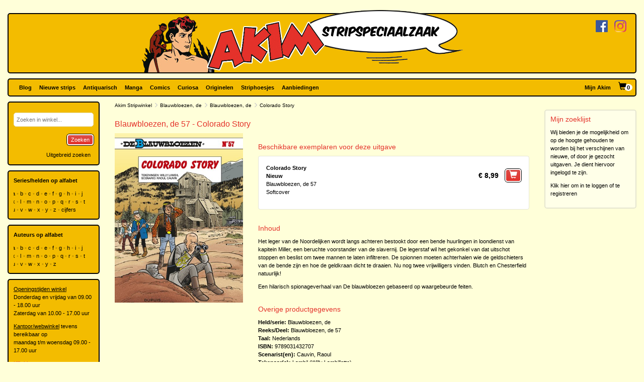

--- FILE ---
content_type: text/html; charset=utf-8
request_url: https://www.akim.nl/stripalbum/blauwbloezen-de/57/colorado-story
body_size: 39836
content:
<!DOCTYPE html>

<html lang="nl">
<head>
        
        <!-- Google Tag Manager -->
        <script>
window.dataLayer=window.dataLayer||[];
function gtag(){dataLayer.push(arguments);}
gtag('consent','default',{ad_storage:'denied',analytics_storage:'granted'});
(function(w,d,s,l,i){w[l]=w[l]||[];w[l].push({'gtm.start':
new Date().getTime(),event:'gtm.js'});var f=d.getElementsByTagName(s)[0],
j=d.createElement(s),dl=l!='dataLayer'?'&l='+l:'';j.async=true;j.src=
'https://www.googletagmanager.com/gtm.js?id='+i+dl;f.parentNode.insertBefore(j,f);
})(window,document,'script','dataLayer','GTM-N2T2BDK');
        </script>
        <!-- End Google Tag Manager -->
    

    <meta charset="utf-8" />
    <meta name="viewport" content="width=device-width, initial-scale=1.0, maximum-scale=1.0, user-scalable=no" />
    <meta name="keywords" content="Strip, Stripboek, Strips, Stripboeken, Stripverhalen, Stripwinkel, Stripshop, Stripalbum, Stripalbums, Softcover, Hardcover, Luxe uitgaven, Originele tekeningen, Planche original, Planche originale, Curiosa, Manga, Comics, Groningen, Graphic novel, Stripspeciaalzaak, Webwinkel, Webshop, Bestellen, Striphoesjes, Comichoesjes" />
    <meta name="description" content="Stripwinkel Akim - Online strips, comics, manga, curiosa en originele striptekeningen bestellen en kopen. Van de allernieuwste tot zeldzame tweedehandse en antiquarische stripboeken. Bezoek ook eens onze stripboekenwinkel in Groningen." />
            <link rel="canonical" href="https://www.akim.nl/stripalbum/blauwbloezen-de/57/colorado-story?publicationId=90877" />
    <title>Akim Stripwinkel - Blauwbloezen, de 57 - Colorado Story, Softcover (Dupuis)</title>

    <script src="/bundles/js/libraries?v=KZF6sDxKpCu36IF1nWzlAj61giXq7j23huJ147MRwY01"></script>

    <script src="/bundles/js/stripshop?v=tbe2sZB6jYY41kEysAE3oW5XONlIiqmxD8EWIXRouDU1"></script>

    <link href="/bundles/css?v=ZAHyiaW3glBSur1e4iAtn_Zeb9xiX6DyxKNVpfnYlxs1" rel="stylesheet"/>

    
    <link href="/bundles/css/akim?v=R95lChFDebY3Epyd4N9HTkbzcUNjvcZEKOZdxf_K6tM1" rel="stylesheet"/>


    <link rel="shortcut icon" href="/Images/Static/Akim/favicon.ico" />
    
    <script type="text/javascript">
        (function () {
            $.extend(true, {
                Stripshop: {
                    BasePath: '/',
                    Cart: null
                }
            });
        })();
    </script>

    

</head>
<body>
        
<!-- Google Tag Manager (noscript) -->
<noscript><iframe src="https://www.googletagmanager.com/ns.html?id=GTM-N2T2BDK"
height="0" width="0" style="display:none;visibility:hidden"></iframe></noscript>
<!-- End Google Tag Manager (noscript) -->
    



    

    




<div id="header">

    <div class="base-container">
    </div>

    <div class="logo-container">
        <a href="/"><img class="logo" src="/Images/Static/Akim/Akim-Logo.png" title="Stripwinkel Akim" alt="Stripwinkel Akim" /></a>
        <div class="social-media-container">
            <a href="https://www.facebook.com/StripwinkelAkim" class="social-media" target="_blank"><img src="/Images/Static/Logo-Facebook-Small.png" title="Volg ons op Facebook" alt="Volg ons op Facebook" /></a>
<a href="https://www.instagram.com/stripwinkel.akim/" class="social-media" target="_blank"><img src="/Images/Static/Logo-Instagram-Small.png" title="Volg ons op Instagram" alt="Volg ons op Instagram" /></a>

        </div>
    </div>
</div>

<div class="container-fluid">

    <div id="menu" class="row base-container">

        <div class="col-xs-12 menu-container">

            <nav class="navbar navbar-default sticky">
                <div class="navbar-header">
                    <button type="button" class="navbar-toggle" data-toggle="collapse" data-target="#shopNavBar">
                        <span class="icon-bar"></span>
                        <span class="icon-bar"></span>
                        <span class="icon-bar"></span>
                    </button>
                    <a href="/" class="hidden-sm hidden-md hidden-lg hidden-xl"><img class="logo" src="/Images/Static/Akim/Akim-Mobile-Logo.png" title="Stripwinkel Akim" alt="Stripwinkel Akim" /></a>
                    <div class="navbar-brand visible-xs">
                        <a style="margin-right:10px;" href="/Catalog/Search"><span class="glyphicon glyphicon-search"></span></a>
                        <a class="cart-summary-link" href="/Cart/CartOverview">&nbsp;</a>
                    </div>
                </div>
                <div class="collapse navbar-collapse text-center" id="shopNavBar">
                    <ul class="nav navbar-nav">
                        

    <li ><a href="/blog">Blog</a></li>
    <li ><a href="/nieuwe-strips">Nieuwe strips</a></li>
    <li ><a href="/antiquarisch">Antiquarisch</a></li>
    <li ><a href="/mangas">Manga</a></li>
    <li ><a href="/comics">Comics</a></li>
    <li ><a href="/curiosa">Curiosa</a></li>
    <li ><a href="/originelen">Originelen</a></li>
    <li ><a href="/striphoesjes">Striphoesjes</a></li>
    <li ><a href="/aanbiedingen">Aanbiedingen</a></li>


                    </ul>
                    <ul class="nav navbar-nav navbar-right">
                        <li><a href="/Account">Mijn Akim</a></li>
                        <li class="hidden-xs"><a href="/Cart/CartOverview" class="cart-summary-link">&nbsp;</a></li>
                    </ul>
                    <div class="social-media hidden-sm hidden-md hidden-lg hidden-xl">
                        <a href="https://www.facebook.com/StripwinkelAkim" class="social-media" target="_blank"><img src="/Images/Static/Logo-Facebook-Small.png" title="Volg ons op Facebook" alt="Volg ons op Facebook" /></a>
<a href="https://www.instagram.com/stripwinkel.akim/" class="social-media" target="_blank"><img src="/Images/Static/Logo-Instagram-Small.png" title="Volg ons op Instagram" alt="Volg ons op Instagram" /></a>

                    </div>
                </div>
            </nav>

        </div>

    </div>

    <div class="row">
        
        <div class="col-lg-10 col-lg-push-2 col-sm-9 col-sm-push-3">
            <div class="row">
                <div class="col-lg-10 col-lg-nested-8">

                    <div id="bread-crumbs">
                        
    <a href="/">Akim Stripwinkel</a>
    <span class="glyphicon glyphicon-menu-right"></span>
<a href="/stripheld/blauwbloezen-de">Blauwbloezen, de</a>        <span class="glyphicon glyphicon-menu-right"></span>
<a href="/Series/Details/185">Blauwbloezen, de</a>            <span class="glyphicon glyphicon-menu-right"></span>
Colorado Story

                    </div>
                </div>
                <div class="col-lg-2 col-lg-nested-2">

                </div>
            </div>
            <div class="row">
                <div class="col-lg-10 col-lg-nested-8 col-content">
                    

                    



<h1>Blauwbloezen, de 57 - Colorado Story</h1>
<div class="row object">
    <div class="col-xs-12 col-md-8 pull-right">

                        <h2>Beschikbare exemplaren voor deze uitgave</h2>

<div class="copy-list publication-copy-list">
        <div class="row copy-list-row" data-copy-entity-id="410024">
            <div class="col-xs-12">
                <div class="pull-left">
                    <strong>Colorado Story</strong><br />
                    <strong>Nieuw</strong>
                    <br />
                    
                        <span>Blauwbloezen, de 57</span><br />
                        <span>
                            Softcover
                        </span>

                    <div class="copy-description">
                        
                    </div>

                </div>
                <div class="pull-right">
                        <span class="price">
                            &euro;&nbsp;8,99
                        </span>
                        <button class="margin-left-10 large" type="button" onclick="$.Stripshop.Cart.add(this, 410023, 410024);"><span class="glyphicon glyphicon-shopping-cart"></span><span class="cart-item-count"></span></button>
                </div>
            </div>
        </div>
</div>
<script type="text/javascript">
    (function () {
        $('a[data-button-type="show-hidden-gallery"]').click(function (e) {
            $(this).closest('[data-copy-entity-id]').find('[data-toggle="lightbox"]:first').ekkoLightbox();
        });
    })();
</script>            </div>

    <div class="col-xs-12 col-md-4">
        

<div id="C-b56e034f-ca87-449c-aa38-896c6a78016e" class="lightbox-gallery">
            <img src="/Images/Dynamic/500x500/Stripshop.Publication/410023/54413-blauwbloezen-de-57-colorado-story-softcover-dupuis.jpg" alt="Blauwbloezen, de 57 - Colorado Story, Softcover (Dupuis)" class="object main" onclick="$('#C-b56e034f-ca87-449c-aa38-896c6a78016e').find('a[data-img-id]').first().click()" />
        <a href="/Images/Dynamic/full/Stripshop.Publication/410023/54413-blauwbloezen-de-57-colorado-story-softcover-dupuis.jpg"
           data-img-id="54413"
           data-toggle="lightbox"
            data-gallery="gallery-0deaad65-0ffe-4afb-b08d-fcf34c7e4978"
           
           >
            <img src="/Images/Dynamic/120x120/Stripshop.Publication/410023/54413-blauwbloezen-de-57-colorado-story-softcover-dupuis.jpg" alt="Blauwbloezen, de 57 - Colorado Story, Softcover (Dupuis)" class="object thumb" />
        </a>
</div>

<div class="clear"></div>
    </div>

    <div class="col-xs-12 col-md-8 pull-right">


            <h2>Inhoud</h2>
<p>Het leger van de Noordelijken wordt langs achteren bestookt door een bende huurlingen in loondienst van kapitein Miller, een beruchte voorstander van de slavernij. De legerstaf wil het gekonkel van dat uitschot stoppen en beslist om twee mannen te laten infiltreren. De spionnen moeten achterhalen wie de geldschieters van de bende zijn en hoe de geldkraan dicht te draaien. Nu nog twee vrijwilligers vinden. Blutch en Chesterfield natuurlijk!</p>

<p>Een hilarisch spionageverhaal van De blauwbloezen gebaseerd op waargebeurde feiten.</p>

    </div>

    <div class="col-xs-12 col-md-8 pull-right">
        <h2>Overige productgegevens</h2>

<div class="specifications">

    <span>
        <span class="specification-label">Held/serie:</span>
        <a href="/stripheld/blauwbloezen-de">Blauwbloezen, de</a>
    </span><br />

        <span>
            <span class="specification-label">Reeks/Deel:</span>
<a href="/Series/Details/185">Blauwbloezen, de</a>            57
        </span><br />


            <span>
                <span class="specification-label">Taal:</span>
                Nederlands
            </span><br />
            <span>
                <span class="specification-label">ISBN:</span>
                9789031432707
            </span><br />
            <span>
            <span class="specification-label">Scenarist(en):</span>
                <a href="/auteur/raoul-cauvin">Cauvin, Raoul</a>
        </span><br />
            <span>
            <span class="specification-label">Tekenaar(s):</span>
                <a href="/auteur/lambil-willy-lambillotte">Lambil (Willy Lambillotte)</a>
        </span><br />
            <span>
            <span class="specification-label">Genre(s):</span>
            <a href="/Genre/Details/3">Humor</a>, <a href="/Genre/Details/6">Western</a>
        </span><br />
            <span>
            <span class="specification-label">Uitgever:</span>
            <a href="/uitgever/dupuis">Dupuis</a>
        </span><br />
</div>


    </div>

    <div class="col-xs-12 col-md-8 pull-right">


    <div class="row">
        <div class="col-sm-12">
            <h2>In deze reeks</h2>
            <table class="series-more">
                    <tr>
                        <td>&bull;</td>
                        <td class="text-right"></td>
                        <td><a href="/stripalbum/blauwbloezen-de/blauwbloezen-een-hommage-door">Blauwbloezen - een hommage door</a></td>
                    </tr>
                    <tr>
                        <td>&bull;</td>
                        <td class="text-right">1.</td>
                        <td><a href="/stripalbum/blauwbloezen-de/1/wagen-in-t-westen">Wagen in 't Westen</a></td>
                    </tr>
                    <tr>
                        <td>&bull;</td>
                        <td class="text-right">2.</td>
                        <td><a href="/stripalbum/blauwbloezen-de/2/van-noord-naar-zuid">Van Noord naar Zuid</a></td>
                    </tr>
                    <tr>
                        <td>&bull;</td>
                        <td class="text-right">3.</td>
                        <td><a href="/stripalbum/blauwbloezen-de/3/voor-vijftienhonderd-dollar-extra">Voor vijftienhonderd dollar extra</a></td>
                    </tr>
                    <tr>
                        <td>&bull;</td>
                        <td class="text-right">4.</td>
                        <td><a href="/stripalbum/blauwbloezen-de/4/outlaw">Outlaw</a></td>
                    </tr>
                    <tr>
                        <td>&bull;</td>
                        <td class="text-right">5.</td>
                        <td><a href="/stripalbum/blauwbloezen-de/5/de-deserteurs">De deserteurs</a></td>
                    </tr>
                    <tr>
                        <td>&bull;</td>
                        <td class="text-right">6.</td>
                        <td><a href="/stripalbum/blauwbloezen-de/6/de-nor-in-robertsonville">De nor in Robertsonville</a></td>
                    </tr>
                    <tr>
                        <td>&bull;</td>
                        <td class="text-right">7.</td>
                        <td><a href="/stripalbum/blauwbloezen-de/7/de-blauwe-groentjes">De Blauwe Groentjes</a></td>
                    </tr>
                    <tr>
                        <td>&bull;</td>
                        <td class="text-right">8.</td>
                        <td><a href="/stripalbum/blauwbloezen-de/8/de-hoogvliegers-van-de-cavalerie">De hoogvliegers van de cavalerie</a></td>
                    </tr>
                    <tr>
                        <td>&bull;</td>
                        <td class="text-right">9.</td>
                        <td><a href="/stripalbum/blauwbloezen-de/9/de-grote-patrouille">De grote patrouille</a></td>
                    </tr>
                    <tr>
                        <td>&bull;</td>
                        <td class="text-right">10.</td>
                        <td><a href="/stripalbum/blauwbloezen-de/10/blauw-en-uniformen">Blauw en uniformen</a></td>
                    </tr>
                    <tr>
                        <td>&bull;</td>
                        <td class="text-right">11.</td>
                        <td><a href="/stripalbum/blauwbloezen-de/11/blauwen-in-zwart-wit">Blauwen in zwart-wit</a></td>
                    </tr>
                    <tr>
                        <td>&bull;</td>
                        <td class="text-right">12.</td>
                        <td><a href="/stripalbum/blauwbloezen-de/12/blauwbloezen-pakken-kozakken">Blauwbloezen pakken Kozakken</a></td>
                    </tr>
                    <tr>
                        <td>&bull;</td>
                        <td class="text-right">13.</td>
                        <td><a href="/stripalbum/blauwbloezen-de/13/de-blauwen-in-de-puree">De Blauwen in de puree</a></td>
                    </tr>
                    <tr>
                        <td>&bull;</td>
                        <td class="text-right">14.</td>
                        <td><a href="/stripalbum/blauwbloezen-de/14/de-melkmuil">De melkmuil</a></td>
                    </tr>
                    <tr>
                        <td>&bull;</td>
                        <td class="text-right">15.</td>
                        <td><a href="/stripalbum/blauwbloezen-de/15/rumberley">Rumberley</a></td>
                    </tr>
                    <tr>
                        <td>&bull;</td>
                        <td class="text-right">16.</td>
                        <td><a href="/stripalbum/blauwbloezen-de/16/bronco-benny">Bronco Benny</a></td>
                    </tr>
                    <tr>
                        <td>&bull;</td>
                        <td class="text-right">17.</td>
                        <td><a href="/stripalbum/blauwbloezen-de/17/el-padre">El Padre</a></td>
                    </tr>
                    <tr>
                        <td>&bull;</td>
                        <td class="text-right">18.</td>
                        <td><a href="/stripalbum/blauwbloezen-de/18/hoe-het-begon">Hoe het begon</a></td>
                    </tr>
                    <tr>
                        <td>&bull;</td>
                        <td class="text-right">19.</td>
                        <td><a href="/stripalbum/blauwbloezen-de/19/the-david">The David</a></td>
                    </tr>
                    <tr>
                        <td>&bull;</td>
                        <td class="text-right">20.</td>
                        <td><a href="/stripalbum/blauwbloezen-de/20/black-face">Black Face</a></td>
                    </tr>
                    <tr>
                        <td>&bull;</td>
                        <td class="text-right">21.</td>
                        <td><a href="/stripalbum/blauwbloezen-de/21/de-5-schoeljes">De 5 schoeljes</a></td>
                    </tr>
                    <tr>
                        <td>&bull;</td>
                        <td class="text-right">22.</td>
                        <td><a href="/stripalbum/blauwbloezen-de/22/blauwen-en-vrouwen">Blauwen en vrouwen</a></td>
                    </tr>
                    <tr>
                        <td>&bull;</td>
                        <td class="text-right">23.</td>
                        <td><a href="/stripalbum/blauwbloezen-de/23/de-neven-van-de-overkant">De neven van de overkant</a></td>
                    </tr>
                    <tr>
                        <td>&bull;</td>
                        <td class="text-right">24.</td>
                        <td><a href="/stripalbum/blauwbloezen-de/24/baby-blue">Baby Blue</a></td>
                    </tr>
                    <tr>
                        <td>&bull;</td>
                        <td class="text-right">25.</td>
                        <td><a href="/stripalbum/blauwbloezen-de/25/blauwen-en-bulten">Blauwen en bulten</a></td>
                    </tr>
                    <tr>
                        <td>&bull;</td>
                        <td class="text-right">26.</td>
                        <td><a href="/stripalbum/blauwbloezen-de/26/canadees-goud">Canadees goud</a></td>
                    </tr>
                    <tr>
                        <td>&bull;</td>
                        <td class="text-right">27.</td>
                        <td><a href="/stripalbum/blauwbloezen-de/27/bull-run">Bull Run</a></td>
                    </tr>
                    <tr>
                        <td>&bull;</td>
                        <td class="text-right">28.</td>
                        <td><a href="/stripalbum/blauwbloezen-de/28/the-show-must-go-on">The show must go on!</a></td>
                    </tr>
                    <tr>
                        <td>&bull;</td>
                        <td class="text-right">29.</td>
                        <td><a href="/stripalbum/blauwbloezen-de/29/buiten-westen">Buiten westen</a></td>
                    </tr>
                    <tr>
                        <td>&bull;</td>
                        <td class="text-right">30.</td>
                        <td><a href="/stripalbum/blauwbloezen-de/30/de-roos-van-bantry">De roos van Bantry</a></td>
                    </tr>
                    <tr>
                        <td>&bull;</td>
                        <td class="text-right">31.</td>
                        <td><a href="/stripalbum/blauwbloezen-de/31/drummer-boy">Drummer Boy</a></td>
                    </tr>
                    <tr>
                        <td>&bull;</td>
                        <td class="text-right">32.</td>
                        <td><a href="/stripalbum/blauwbloezen-de/32/te-gek-om-los-te-lopen">Te gek om los te lopen</a></td>
                    </tr>
                    <tr>
                        <td>&bull;</td>
                        <td class="text-right">33.</td>
                        <td><a href="/stripalbum/blauwbloezen-de/33/grumbler-en-zonen">Grumbler en zonen</a></td>
                    </tr>
                    <tr>
                        <td>&bull;</td>
                        <td class="text-right">34.</td>
                        <td><a href="/stripalbum/blauwbloezen-de/34/de-groene-jaren">De groene jaren</a></td>
                    </tr>
                    <tr>
                        <td>&bull;</td>
                        <td class="text-right">35.</td>
                        <td><a href="/stripalbum/blauwbloezen-de/35/kapitein-nepel">Kapitein Nepel</a></td>
                    </tr>
                    <tr>
                        <td>&bull;</td>
                        <td class="text-right">36.</td>
                        <td><a href="/stripalbum/blauwbloezen-de/36/quantrill">Quantrill</a></td>
                    </tr>
                    <tr>
                        <td>&bull;</td>
                        <td class="text-right">37.</td>
                        <td><a href="/stripalbum/blauwbloezen-de/37/duel-in-het-kanaal">Duel in het kanaal</a></td>
                    </tr>
                    <tr>
                        <td>&bull;</td>
                        <td class="text-right">38.</td>
                        <td><a href="/stripalbum/blauwbloezen-de/38/de-onderduikers">De onderduikers</a></td>
                    </tr>
                    <tr>
                        <td>&bull;</td>
                        <td class="text-right">39.</td>
                        <td><a href="/stripalbum/blauwbloezen-de/39/puppet-blues">Puppet blues</a></td>
                    </tr>
                    <tr>
                        <td>&bull;</td>
                        <td class="text-right">41.</td>
                        <td><a href="/stripalbum/blauwbloezen-de/41/de-blauwen-nemen-de-benen">De blauwen nemen de benen</a></td>
                    </tr>
                    <tr>
                        <td>&bull;</td>
                        <td class="text-right">42.</td>
                        <td><a href="/stripalbum/blauwbloezen-de/42/blutch-zweet-en-tranen">Blutch, zweet en tranen</a></td>
                    </tr>
                    <tr>
                        <td>&bull;</td>
                        <td class="text-right">43.</td>
                        <td><a href="/stripalbum/blauwbloezen-de/43/de-blauwblues">De blauwblues</a></td>
                    </tr>
                    <tr>
                        <td>&bull;</td>
                        <td class="text-right">44.</td>
                        <td><a href="/stripalbum/blauwbloezen-de/44/het-oor-van-lincoln">Het oor van Lincoln</a></td>
                    </tr>
                    <tr>
                        <td>&bull;</td>
                        <td class="text-right">45.</td>
                        <td><a href="/stripalbum/blauwbloezen-de/45/oproer-in-new-york">Oproer in New York</a></td>
                    </tr>
                    <tr>
                        <td>&bull;</td>
                        <td class="text-right">46.</td>
                        <td><a href="/stripalbum/blauwbloezen-de/46/requiem-voor-een-blauwbloes">Requiem voor een blauwbloes</a></td>
                    </tr>
                    <tr>
                        <td>&bull;</td>
                        <td class="text-right">47.</td>
                        <td><a href="/stripalbum/blauwbloezen-de/47/de-nancy-harts">De Nancy Harts</a></td>
                    </tr>
                    <tr>
                        <td>&bull;</td>
                        <td class="text-right">48.</td>
                        <td><a href="/stripalbum/blauwbloezen-de/48/arabesk">Arabesk</a></td>
                    </tr>
                    <tr>
                        <td>&bull;</td>
                        <td class="text-right">49.</td>
                        <td><a href="/stripalbum/blauwbloezen-de/49/een-huwelijk-in-fort-bow">Een huwelijk in Fort Bow</a></td>
                    </tr>
                    <tr>
                        <td>&bull;</td>
                        <td class="text-right">50.</td>
                        <td><a href="/stripalbum/blauwbloezen-de/50/de-klopjacht">De klopjacht</a></td>
                    </tr>
                    <tr>
                        <td>&bull;</td>
                        <td class="text-right">51.</td>
                        <td><a href="/stripalbum/blauwbloezen-de/51/een-steekje-los-bij-stark">Een steekje los bij Stark</a></td>
                    </tr>
                    <tr>
                        <td>&bull;</td>
                        <td class="text-right">52.</td>
                        <td><a href="/stripalbum/blauwbloezen-de/52/de-blauwen-in-de-mist">De blauwen in de mist</a></td>
                    </tr>
                    <tr>
                        <td>&bull;</td>
                        <td class="text-right">53.</td>
                        <td><a href="/stripalbum/blauwbloezen-de/53/blauw-bloed-bij-de-blauwen">Blauw bloed bij de blauwen</a></td>
                    </tr>
                    <tr>
                        <td>&bull;</td>
                        <td class="text-right">54.</td>
                        <td><a href="/stripalbum/blauwbloezen-de/54/miss-walker">Miss Walker</a></td>
                    </tr>
                    <tr>
                        <td>&bull;</td>
                        <td class="text-right">55.</td>
                        <td><a href="/stripalbum/blauwbloezen-de/55/mijn-broer-de-indiaan">Mijn broer de Indiaan</a></td>
                    </tr>
                    <tr>
                        <td>&bull;</td>
                        <td class="text-right">56.</td>
                        <td><a href="/stripalbum/blauwbloezen-de/56/tand-om-tand">Tand om tand</a></td>
                    </tr>
                    <tr>
                        <td>&bull;</td>
                        <td class="text-right">58.</td>
                        <td><a href="/stripalbum/blauwbloezen-de/58/groene-vingers">Groene vingers</a></td>
                    </tr>
                    <tr>
                        <td>&bull;</td>
                        <td class="text-right">58.</td>
                        <td><a href="/stripalbum/blauwbloezen-de/58/groene-vingers-misdruk">Groene vingers (misdruk)</a></td>
                    </tr>
                    <tr>
                        <td>&bull;</td>
                        <td class="text-right">59.</td>
                        <td><a href="/stripalbum/blauwbloezen-de/59/de-vier-evangelisten">De vier evangelisten</a></td>
                    </tr>
                    <tr>
                        <td>&bull;</td>
                        <td class="text-right">60.</td>
                        <td><a href="/stripalbum/blauwbloezen-de/60/carte-blanche-voor-een-blauwbloes">Carte blanche voor een Blauwbloes</a></td>
                    </tr>
                    <tr>
                        <td>&bull;</td>
                        <td class="text-right">61.</td>
                        <td><a href="/stripalbum/blauwbloezen-de/61/de-vreemde-soldaat-franklin">De vreemde soldaat Franklin</a></td>
                    </tr>
                    <tr>
                        <td>&bull;</td>
                        <td class="text-right">62.</td>
                        <td><a href="/stripalbum/blauwbloezen-de/62/sallie">Sallie</a></td>
                    </tr>
                    <tr>
                        <td>&bull;</td>
                        <td class="text-right">63.</td>
                        <td><a href="/stripalbum/blauwbloezen-de/63/de-slag-van-de-krater">De slag van de krater</a></td>
                    </tr>
                    <tr>
                        <td>&bull;</td>
                        <td class="text-right">64.</td>
                        <td><a href="/stripalbum/blauwbloezen-de/64/waar-is-arabesk">Waar is Arabesk?</a></td>
                    </tr>
                    <tr>
                        <td>&bull;</td>
                        <td class="text-right">65.</td>
                        <td><a href="/stripalbum/blauwbloezen-de/65/de-oorlogscorrespondent">De Oorlogscorrespondent</a></td>
                    </tr>
                    <tr>
                        <td>&bull;</td>
                        <td class="text-right">66.</td>
                        <td><a href="/stripalbum/blauwbloezen-de/66/irish-melody">Irish melody</a></td>
                    </tr>
                    <tr>
                        <td>&bull;</td>
                        <td class="text-right">67.</td>
                        <td><a href="/stripalbum/blauwbloezen-de/67/vuur-en-ijs">Vuur en ijs</a></td>
                    </tr>
                    <tr>
                        <td>&bull;</td>
                        <td class="text-right">68.</td>
                        <td><a href="/stripalbum/blauwbloezen-de/68/goud-voor-de-blauwen">Goud voor de Blauwen</a></td>
                    </tr>
                    <tr>
                        <td>&bull;</td>
                        <td class="text-right">69.</td>
                        <td><a href="/stripalbum/blauwbloezen-de/69/lincoln-als-schietschijf">Lincoln als schietschijf</a></td>
                    </tr>
            </table>
        </div>
            </div>
    </div>
</div>

<script type="text/javascript">
    (function () {
        $('[data-toggle="lightbox"]').click(function (e) {
            e.preventDefault();
            $(this).ekkoLightbox();
        });
    })();
</script>



                </div>
                <div class="col-lg-2 col-lg-nested-2">

<div class="base-container-light">
    <h2>Mijn zoeklijst</h2>
    <p>Wij bieden je de mogelijkheid om op de hoogte gehouden te worden bij het verschijnen van nieuwe, of door je gezocht uitgaven. Je dient hiervoor ingelogd te zijn.</p>
    <p><a href="/Account">Klik hier om in te loggen of te registreren</a></p>
</div>                </div>
            </div>
        </div>
        
        <div class="col-lg-2 col-lg-pull-10 col-sm-3 col-sm-pull-9 hidden-xs">
    <div class="base-container banner">
        

<form id="frm-0f26cf95-8883-4dad-a766-e7380370c524" action="/Catalog/SimpleSearch" method="post">
    <div class="form-group">
        <input id="keywords" name="keywords" type="text" placeholder="Zoeken in winkel..." />
    </div>
    <button class="pull-right" type="submit">Zoeken</button>
    <a class="pull-right button modest" href="/Catalog/Search">Uitgebreid zoeken</a>
</form>

<div class="clear"></div>

<script type="text/javascript">
    (function () {
        
        var $frm = $('#frm-0f26cf95-8883-4dad-a766-e7380370c524');

        $frm.submit(function () {
            var v = '';
            $frm.find('input, select').each(function () { v += $(this).val(); });
            return v != '';
        });

    })();
</script>
    </div>
    <div class="base-container banner">
        <strong>Series/helden op alfabet</strong><br />



<div class="alphabet">
        <a href="/Series/Index/a">a</a>
        <a href="/Series/Index/b">b</a>
        <a href="/Series/Index/c">c</a>
        <a href="/Series/Index/d">d</a>
        <a href="/Series/Index/e">e</a>
        <a href="/Series/Index/f">f</a>
        <a href="/Series/Index/g">g</a>
        <a href="/Series/Index/h">h</a>
        <a href="/Series/Index/i">i</a>
        <a href="/Series/Index/j">j</a>
        <a href="/Series/Index/k">k</a>
        <a href="/Series/Index/l">l</a>
        <a href="/Series/Index/m">m</a>
        <a href="/Series/Index/n">n</a>
        <a href="/Series/Index/o">o</a>
        <a href="/Series/Index/p">p</a>
        <a href="/Series/Index/q">q</a>
        <a href="/Series/Index/r">r</a>
        <a href="/Series/Index/s">s</a>
        <a href="/Series/Index/t">t</a>
        <a href="/Series/Index/u">u</a>
        <a href="/Series/Index/v">v</a>
        <a href="/Series/Index/w">w</a>
        <a href="/Series/Index/x">x</a>
        <a href="/Series/Index/y">y</a>
        <a href="/Series/Index/z">z</a>
    <a href="/Series/Index/%23">cijfers</a>
</div>
    </div>
    <div class="base-container banner">
        <strong>Auteurs op alfabet</strong><br />



<div class="alphabet">
        <a href="/Creative/Index/a">a</a>
        <a href="/Creative/Index/b">b</a>
        <a href="/Creative/Index/c">c</a>
        <a href="/Creative/Index/d">d</a>
        <a href="/Creative/Index/e">e</a>
        <a href="/Creative/Index/f">f</a>
        <a href="/Creative/Index/g">g</a>
        <a href="/Creative/Index/h">h</a>
        <a href="/Creative/Index/i">i</a>
        <a href="/Creative/Index/j">j</a>
        <a href="/Creative/Index/k">k</a>
        <a href="/Creative/Index/l">l</a>
        <a href="/Creative/Index/m">m</a>
        <a href="/Creative/Index/n">n</a>
        <a href="/Creative/Index/o">o</a>
        <a href="/Creative/Index/p">p</a>
        <a href="/Creative/Index/q">q</a>
        <a href="/Creative/Index/r">r</a>
        <a href="/Creative/Index/s">s</a>
        <a href="/Creative/Index/t">t</a>
        <a href="/Creative/Index/u">u</a>
        <a href="/Creative/Index/v">v</a>
        <a href="/Creative/Index/w">w</a>
        <a href="/Creative/Index/x">x</a>
        <a href="/Creative/Index/y">y</a>
        <a href="/Creative/Index/z">z</a>
</div>
    </div>
    <div class="base-container banner">
            <div class="user-html-content">
        <p><u>Openingstijden winkel</u><br />
Donderdag en vrijdag van 09.00 - 18.00 uur<br />
Zaterdag van&nbsp;10.00 - 17.00 uur</p>

<p><u>Kantoor/webwinkel</u> tevens bereikbaar op<br />
maandag t/m woensdag&nbsp;09.00 - 17.00 uur</p>

<p><a href="https://www.google.nl/maps/place/Ulgersmaweg+14,+9731+BS+Groningen/@53.231523,6.588707,12z/data=!4m5!3m4!1s0x47c9d29893dd8625:0x413787f1b28948a0!8m2!3d53.2313715!4d6.588607?hl=nl" target="_blank">Klik hier voor een routebeschrijving naar onze winkel</a></p>

<p>Ulgersmaweg 14<br />
9731 BS Groningen<br />
Tel. +31 (0)50 549 96 98<br />
E-mail:&nbsp;<a href="mailto:info@akim.nl">info@akim.nl</a></p>

<p><img alt="" class="img-responsive" src="/Images/Dynamic/full/fileman//Voorkant-Akim-klein-200x150.jpg" /></p>
    </div>


    </div>
        </div>
    </div>

    <div id="footerMenu" class="row">

        <div class="col-lg-2 col-md-1 hidden-sm"></div>

        <div class="col-lg-4 col-md-5 col-sm-6">
            
<ul>
        <li>
            <h2>Klantenservice</h2>
            <ul>
                    <li><a href="/klantenservice/contact">Contact</a></li>
                    <li><a href="/klantenservice/bestellen-en-betalen">Bestellen en betalen</a></li>
                    <li><a href="/klantenservice/verzendkosten">Verzendkosten</a></li>
                    <li><a href="/klantenservice/folders">Folders</a></li>
                    <li><a href="/klantenservice/stripverzameling-verkopen">Stripverzameling verkopen?</a></li>
                    <li><a href="/klantenservice/algemene-voorwaarden">Algemene voorwaarden</a></li>
                    <li><a href="/klantenservice/hoe-vind-je-wat-je-wat-je-zoekt">Hoe vind je wat je zoekt</a></li>
                    <li><a href="/klantenservice/privacyverklaring">Privacyverklaring</a></li>
                    <li><a href="/klantenservice/zoeklijst">Zoeklijst/wenslijst</a></li>
            </ul>
        </li>
        <li>
            <h2>Over ons</h2>
            <ul>
                    <li><a href="/over-ons/de-winkel">De winkel</a></li>
                    <li><a href="/over-ons/expositie/expositie">Expositie</a></li>
                    <li><a href="/over-ons/fotogalerijen">Fotogalerijen</a></li>
                    <li><a href="/over-ons/beurzen">Beurzen</a></li>
                    <li><a href="/over-ons/signeersessies/signeersessies">Signeersessies</a></li>
                    <li><a href="/over-ons/verwijzingen">Verwijzingen</a></li>
                    <li><a href="/over-ons/leukste-winkel-van-nederland/de-leukste-winkel-van-nederland">Leukste winkel van Nederland</a></li>
            </ul>
        </li>
</ul>
        </div>

        <div class="col-lg-4 col-md-5 col-sm-6">

            <ul>
                <li>
                    <h2>Akim Stripspeciaalzaak</h2>
                    <p>
                        Ulgersmaweg 14<br />
                        9731 BS Groningen
                    </p>
                    <p>
                        <span class="glyphicon glyphicon-earphone"></span> +31 (0)50 - 549 96 98<br />
                        <span class="glyphicon glyphicon-envelope"></span> <a href="mailto:info@akim.nl">info@akim.nl</a>
                    </p>
                </li>
                <li>
                    <h2>Openingstijden</h2>
                    <p class="opening-hours">
                        Do. 09:00 &#151; 18:00<br />
                        Vr. 09:00 &#151; 18:00<br />
                        Za. 10:00 &#151; 17:00<br />
                    </p>
                </li>
            </ul>

        </div>

        <div class="col-lg-2 col-md-1 hidden-sm"></div>

    </div>

    <div id="partners" class="row">
        <div class="col-xs-12">
            <ul>
                <li><img src="/Images/Static/Logo-iDEAL.png" /></li>
                <li><img src="/Images/Static/Logo-Bancontact.png" /></li>
                <li><img src="/Images/Static/Logo-PayPal.png" /></li>
                <li><img src="/Images/Static/Logo-PostNL.png" /></li>
                <li><img src="/Images/Static/Logo-DHL.png" /></li>
            </ul>
        </div>
    </div>

    <div id="footer" class="text-center">
        <p>
            <a href="/algemene-voorwaarden">Algemene voorwaarden</a> &bull;
            <a href="/privacyverklaring">Privacyverklaring</a> &bull;
            <a href="/cookies">Cookies</a>
        </p>
        copyright &copy; 2026 Stripwinkel Akim, Groningen &bull; KvK 020 48 530 &bull; BTW NL002153387B93<br />
        <div id="realisation">Trotse realisatie <a href="http://www.aspin.nl" target="_blank">Aspin</a></div>
    </div>

</div>

    <script type="text/javascript">
        (function () {
            $.Stripshop.Cart = new Cart($('a.cart-summary-link'));
        })();
    </script>

    
    


    <div style="display: none;" id="blueprint-confirm-tip" class="confirm-tip">
        <p>txt</p>
        <div class="confirm-buttons">
            <button data-button-type="confirm">Ja</button>
            <button data-button-type="cancel">Nee</button>
        </div>
    </div>

    
</body>
</html>